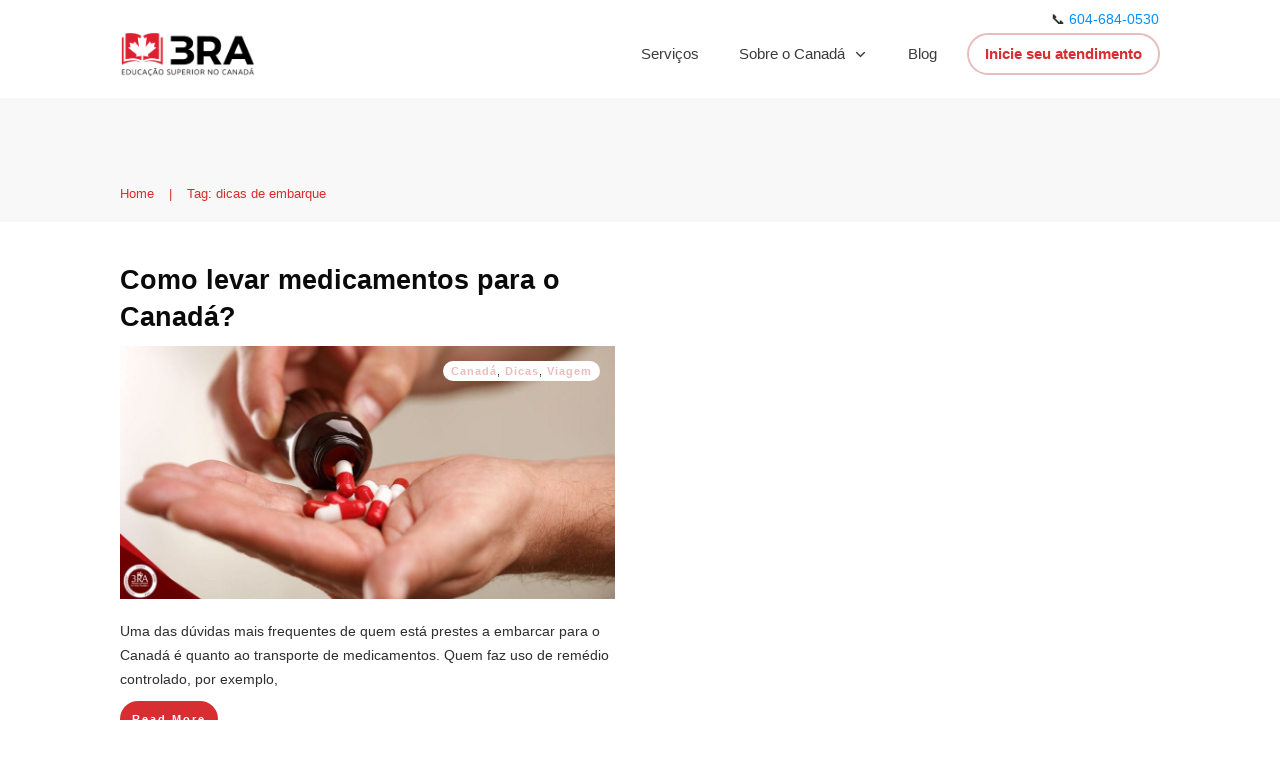

--- FILE ---
content_type: text/html; charset=UTF-8
request_url: https://3raintercambio.com/wp-admin/admin-ajax.php
body_size: -206
content:
{"383481":"\ud83d\udcde <a href=\"tel:+16046840530\">604-684-0530<\/a>"}